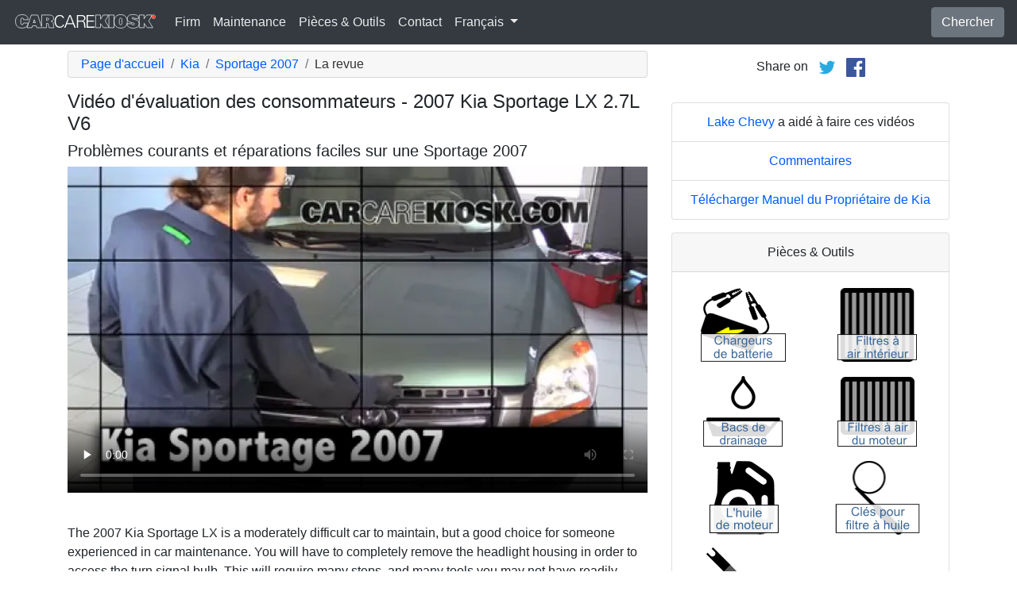

--- FILE ---
content_type: text/html; charset=utf-8
request_url: https://fr.carcarekiosk.com/review/2007_Kia_Sportage_LX_2.7L_V6
body_size: 5343
content:
<!doctype html>
<html lang="fr">
<head>
<meta charset="utf-8">
<meta name="viewport" content="width=device-width, initial-scale=1, shrink-to-fit=no">
<title>Vidéo d'examen des consommateurs pour le 2007 Kia Sportage LX 2.7L V6 couvrant la fiabilité et les problèmes</title>
<meta name="description" content="Cette vidéo explique les avantages et les inconvénients de posséder le 2007 Kia Sportage - ce qui est facile à entretenir et ce qui est difficile" />
<meta name="theme-color" content="#fff"/>
<link rel="shortcut icon" href="/favicon.ico">
<link rel="apple-touch-icon" href="/img/apple-touch-icon.png">
<link rel="stylesheet" href="/saux/cck.min.css?t=20240215" />
<style type="text/css">h1 {font-size:1.5rem} h2,h3{font-size:1.25rem} .carousel-control-next-icon,.carousel-control-prev-icon {filter:invert(1)}.top-ad{min-height:250px}@media (min-width:1200px) {.top-ad{min-height:90px}}</style>
<!-- Google Tag Manager -->
<script>(function(w,d,s,l,i){w[l]=w[l]||[];w[l].push({'gtm.start':
new Date().getTime(),event:'gtm.js'});var f=d.getElementsByTagName(s)[0],
j=d.createElement(s),dl=l!='dataLayer'?'&l='+l:'';j.async=true;j.src=
'https://www.googletagmanager.com/gtm.js?id='+i+dl;f.parentNode.insertBefore(j,f);
})(window,document,'script','dataLayer','GTM-5G6F9JV');</script>
<!-- End Google Tag Manager -->
<script async src="https://securepubads.g.doubleclick.net/tag/js/gpt.js"></script>
<script>
window.googletag = window.googletag || {cmd: []};
var gptAdSlots = [];
googletag.cmd.push(function() {
  var AdSizesA = googletag.sizeMapping().addSize([1200,0],[728,90]).addSize([0,0],[300,250]).build();
  var AdSizesB = googletag.sizeMapping().addSize([1200,0],[728,90]).addSize([0,0],[300,250]).build();
          googletag.defineSlot('/21349734/review//resp_A',[[728,90],[300,250]],'div-gpt-ad-1599787350907-0').defineSizeMapping(AdSizesA).addService(googletag.pubads());
  googletag.defineSlot('/21349734/videos//resp_B',[300,250],'div-gpt-ad-1599787350907-1').addService(googletag.pubads());
  googletag.defineSlot('/21349734/videos//resp_C',[300,250],'div-gpt-ad-1599787350907-2').addService(googletag.pubads());
          googletag.pubads().collapseEmptyDivs();
  googletag.enableServices();
});
</script>
</head>
<body data-spy="scroll" data-target="#navbar-video" tyle="position:relative">
<!-- Google Tag Manager (noscript) -->
<noscript><iframe src="https://www.googletagmanager.com/ns.html?id=GTM-5G6F9JV" height="0" width="0" style="display:none;visibility:hidden"></iframe></noscript>
<!-- End Google Tag Manager (noscript) -->
<nav class="navbar navbar-expand-lg sticky-top navbar-dark bg-dark">
    <a class="navbar-brand" href="/" style="padding-top:0"><img src="/img/logo.svg" alt="CarCareKiosk.com" style="width:180px" /></a>
          <button class="navbar-toggler" type="button" data-toggle="collapse" data-target="#navbarSupportedContent" aria-controls="navbarSupportedContent" aria-expanded="false" aria-label="Toggle navigation">
    <span class="navbar-toggler-icon"></span>
  </button>
  <div class="collapse navbar-collapse" id="navbarSupportedContent">
    <ul class="navbar-nav mr-auto">
      <li class="nav-item">
        <a class="nav-link" href="https://fr.carcarekiosk.com/qui-sommes-nous">Firm</a>
      </li>
      <li class="nav-item">
                <a class="nav-link" href="https://fr.carcarekiosk.com/entretien/remplacement-de-la-batterie">Maintenance</a>
              </li>
      <li class="nav-item">
        <a class="nav-link" href="https://fr.carcarekiosk.com/pieces-et-outils">Pièces & Outils</a>
      </li>
            <li class="nav-item">
        <a class="nav-link" href="https://fr.carcarekiosk.com/contacter">Contact</a>
      </li>
      <li class="nav-item dropdown">
        <a class="nav-link dropdown-toggle" href="#" id="navbarDropdown" role="button" data-toggle="dropdown" aria-haspopup="true" aria-expanded="false">
                    Français
                  </a>
        <div class="dropdown-menu" aria-labelledby="navbarDropdown">
                    <a class="dropdown-item" href="https://www.carcarekiosk.com">Anglais</a>
          <a class="dropdown-item" href="https://es.carcarekiosk.com">Espagnol</a>
                  </div>
      </li>
    </ul>
    <a href="/search" class="btn btn-secondary my-2 my-sm-0" type="submit">Chercher</a>
  </div>
  </nav>
<div class="container">
  <div class="row mt-2">
	<div class="col-lg-8 col-sm-12">
		<nav aria-label="breadcrumb">
			<ol class="breadcrumb" itemscope itemtype="https://schema.org/BreadcrumbList">
				<li class="breadcrumb-item" itemprop="itemListElement" itemscope itemtype="https://schema.org/ListItem">
					<a itemprop="item" href="https://fr.carcarekiosk.com/">
						<span itemprop="name">Page d'accueil</span>
					</a>
					<meta itemprop="position" content="1" />
				</li>
				<li class="breadcrumb-item" itemprop="itemListElement" itemscope itemtype="https://schema.org/ListItem">
					<a itemprop="item" href="https://fr.carcarekiosk.com/videos/Kia">
						<span itemprop="name">Kia</span>
					</a>
					<meta itemprop="position" content="2" />
				</li>
				<li class="breadcrumb-item" itemprop="itemListElement" itemscope itemtype="https://schema.org/ListItem">
					<a itemprop="item" href="https://fr.carcarekiosk.com/videos/Kia/Sportage/2007">
						<span itemprop="name">Sportage 2007</span>
					</a>
					<meta itemprop="position" content="3" />
				</li>
				<li class="breadcrumb-item active" itemprop="itemListElement" itemscope itemtype="https://schema.org/ListItem" aria-current="page">
					<span itemprop="name">La revue</span>
					<meta itemprop="position" content="4" />
				</li>
			</ol>
		</nav>
		<h1>Vidéo d'évaluation des consommateurs - 2007 Kia Sportage LX 2.7L V6</h1>
		<h2>Problèmes courants et réparations faciles sur une Sportage 2007</h1>
		<video id="player" class="video w-100 mb-3" controls controlsList="nodownload" playsinline preload="none" poster="https://d2n97g4vasjwsk.cloudfront.net/2007 Kia Sportage LX 2.7L V6/Vehicle - Review.webp">
			<source src="https://d2n97g4vasjwsk.cloudfront.net/2007 Kia Sportage LX 2.7L V6/Vehicle - Review - 480p.mp4" type="video/mp4">
		</video>
		<div class="text-center mb-3">
			<div id='div-gpt-ad-1599787350907-0'>
				<script>googletag.cmd.push(function() { googletag.display('div-gpt-ad-1599787350907-0'); });</script>
			</div>
		</div>
		<p><p>The 2007 Kia Sportage LX is a moderately difficult car to maintain, but a good choice for someone experienced in car maintenance. You will have to completely remove the headlight housing in order to access the turn signal bulb. This will require many steps, and many tools you may not have readily available for a repair. Removing the battery is more problematic on this model than on other vehicles. You will have to move the air filter intake out of the way for reliable access, requiring the use of tools to complete. In order to access the petcock, you will have to remove a panel from underneath the vehicle first. This will require you to remove a few bolts, which is a difficult process due to having to crawl under the vehicle to complete.</p>
<p>Some things are easier to repair on the 2007 Kia Sportage LX. The headlight is easy to access and replace on this vehicle, as you only have to reach behind the bulb housing for access to the cover and bulb. The oil drain plug is easily accessible beneath the vehicle. Other models will require you to remove a panel for access, so it’s a nice touch to be able to change your oil easier. Checking the engine coolant fluid level is easy to do, as the fluid reservoir is very visible in the engine bay.</p></p>
		<div class="card my-3 text-center">
			<div class="card-header">
				<a href="/about/hans-angermeier" itemprop="url"><img class="rounded-circle" src="/img/hans-angermeier.jpg" alt="Hans Angermeier" style="width:100px" /></a>
			</div>
			<div class="card-body">
				<h5 class="card-title">Auteur</h5>
								<p class="card-text"><span><a href="https://fr.carcarekiosk.com/qui-sommes-nous/hans-angermeier"><span>Hans Angermeier</span></a></span> ha producido más de 100,000 videos que muestran a los conductores cómo arreglar cosas en sus autos. Tiene una amplia experiencia en procedimientos básicos de reparación que cubren la mayoría de los automóviles en la carretera.</p>
							</div>
		</div>
		<div class="row my-3">
	        			<div class="col-md-6 mb-3">
				<div class="card border-dark">
					<a href="https://fr.carcarekiosk.com/video/2007_Kia_Sportage_LX_2.7L_V6/moteur-de-fusible/controle"><img src="https://d2n97g4vasjwsk.cloudfront.net/2007 Kia Sportage LX 2.7L V6/Fuse Engine - Part 1.webp" alt="2007 Kia Sportage LX 2.7L V6 Fusible (moteur) Contrôle" class="card-img-top" loading="lazy" /></a>
					<div class="card-header">
						<a href="https://fr.carcarekiosk.com/video/2007_Kia_Sportage_LX_2.7L_V6/moteur-de-fusible/controle">Localisez un fusible grillé</a>
					</div>
					<div class="card-body">
		                <p>Les anomalies électriques inattendues sont souvent  dues à un fusible grillé du moteur. Vérifiez et remplacez vos fusibles !</p>
		            </div>
		            <div class="card-footer bg-white">
		            	<small>2007 Kia Sportage LX 2.7L V6</small>
		            </div>
	            </div>
	        </div>
						<div class="col-md-6 mb-3">
				<div class="card border-dark">
					<a href="https://fr.carcarekiosk.com/video/2007_Kia_Sportage_LX_2.7L_V6/antigel/verifier-le-niveau-de-antigel"><img src="https://d2n97g4vasjwsk.cloudfront.net/2007 Kia Sportage LX 2.7L V6/Engine Coolant - Part 1.webp" alt="2007 Kia Sportage LX 2.7L V6 Antigel (Liquide de Refroidissement) Vérifiez le niveau d'antigel" class="card-img-top" loading="lazy" /></a>
					<div class="card-header">
						<a href="https://fr.carcarekiosk.com/video/2007_Kia_Sportage_LX_2.7L_V6/antigel/verifier-le-niveau-de-antigel">Maintenir la température sous pression</a>
					</div>
					<div class="card-body">
		                <p>Le liquide de refroidissement doit avoir une bonne performance en toute circonstance : tout comme Aaron Rodgers !</p>
		            </div>
		            <div class="card-footer bg-white">
		            	<small>2007 Kia Sportage LX 2.7L V6</small>
		            </div>
	            </div>
	        </div>
						<div class="col-md-6 mb-3">
				<div class="card border-dark">
					<a href="https://fr.carcarekiosk.com/video/2007_Kia_Sportage_LX_2.7L_V6/eclairage/feux-de-route"><img src="https://d2n97g4vasjwsk.cloudfront.net/2007 Kia Sportage LX 2.7L V6/Lights HL - Part 1.webp" alt="2007 Kia Sportage LX 2.7L V6 Éclairage Feux de route (remplacer l'ampoule)" class="card-img-top" loading="lazy" /></a>
					<div class="card-header">
						<a href="https://fr.carcarekiosk.com/video/2007_Kia_Sportage_LX_2.7L_V6/eclairage/feux-de-route">Remplacez les feux de route</a>
					</div>
					<div class="card-body">
		                <p>Dans plusieurs cas, les feux de route des voitures ont moins d'intensité pendant le jour : vérifiez-les et remplacez-les</p>
		            </div>
		            <div class="card-footer bg-white">
		            	<small>2007 Kia Sportage LX 2.7L V6</small>
		            </div>
	            </div>
	        </div>
						<div class="col-md-6 mb-3">
				<div class="card border-dark">
					<a href="https://fr.carcarekiosk.com/video/2007_Kia_Sportage_LX_2.7L_V6/lumiere-du-moteur/diagnostic"><img src="https://d2n97g4vasjwsk.cloudfront.net/2007 Kia Sportage LX 2.7L V6/OBD Plug.webp" alt="2007 Kia Sportage LX 2.7L V6 Lumière « Check engine » du moteur Diagnostic" class="card-img-top" loading="lazy" /></a>
					<div class="card-header">
						<a href="https://fr.carcarekiosk.com/video/2007_Kia_Sportage_LX_2.7L_V6/lumiere-du-moteur/diagnostic">N'ignorez pas ça !</a>
					</div>
					<div class="card-body">
		                <p>Le voyant d'alarme « check engine » peut être éliminé grâce à une réparation facile. Ou bien il peut indiquer un problème grave. Renseignez-vous dès maintenant !</p>
		            </div>
		            <div class="card-footer bg-white">
		            	<small>2007 Kia Sportage LX 2.7L V6</small>
		            </div>
	            </div>
	        </div>
					</div>
		<div class="row mb-3">
			<div class="col">
				<a href="https://fr.carcarekiosk.com/videos/Kia/Sportage/2007" class="btn btn-outline-primary btn-lg btn-block">Regarder toutes les vidéos de 2007 Kia Sportage</a>
			</div>
		</div>
	</div>
	<div class="col-lg-4 col-sm-12 text-center">
		<div class="mt-2">
			Share on &nbsp; 
			<a href="https://twitter.com/share?url=https://fr.carcarekiosk.com/review/2007_Kia_Sportage_LX_2.7L_V6/?via=CarCareKiosk&hashtags=fixeditmyself" target="_blank"><img src="/img/twitter.png" alt="Share on Twitter" width="24" /></a>
			 &nbsp; 
			<a href="https://www.facebook.com/sharer.php?u=https://fr.carcarekiosk.com/review/2007_Kia_Sportage_LX_2.7L_V6/?title=2007%20Kia%20Sportage%20LX%202.7L%20V6" target="_blank"><img src="/img/facebook.png" alt="Share on Facebook" width="24" /></a>
		</div>
		<div class="py-3">
			<div id='div-gpt-ad-1599787350907-1'>
				<script>googletag.cmd.push(function() { googletag.display('div-gpt-ad-1599787350907-1'); });</script>
			</div>
		</div>
		<ul class="list-group mb-3">
			<li class="list-group-item">
								<a href="https://www.lakechevymke.com/?utm_source=CarCareKiosk&utm_medium=Video&utm_campaign=CarCareKiosk" target="_blank">Lake Chevy</a> a aidé à faire ces vidéos
							</li>
			<li class="list-group-item"><a href="mailto:info@carcarekiosk.com?subject=Feedback&body=https://www.carcarekiosk.com/video/2007 Kia Sportage LX 2.7L V6/">Commentaires</a></li>
			<li class="list-group-item"><a href="https://www.kia.ca/pages/owner/ownersmanual.aspx" target="_blank">Télécharger Manuel du Propriétaire de Kia</a></li>
		</ul>
		<div class="card mb-3">
			<div class="card-header text-center">
				Pièces & Outils			</div>
			<div class="card-body">
				<div class="row">
										<div class="col-6 text-center mb-3">
			        	<a href="https://fr.carcarekiosk.com/pieces-et-outils#chargeurs-de-batterie"><img src="/img/parts-and-tools/chargeurs-de-batterie.png" alt="chargeurs de batterie" /></a>
			        </div>
			        					<div class="col-6 text-center mb-3">
			        	<a href="https://fr.carcarekiosk.com/pieces-et-outils#filtres-a-air-interieur"><img src="/img/parts-and-tools/filtres-a-air-interieur.png" alt="filtres à air intérieur" /></a>
			        </div>
			        					<div class="col-6 text-center mb-3">
			        	<a href="https://fr.carcarekiosk.com/pieces-et-outils#bacs-de-drainage"><img src="/img/parts-and-tools/bacs-de-drainage.png" alt="bacs de drainage" /></a>
			        </div>
			        					<div class="col-6 text-center mb-3">
			        	<a href="https://fr.carcarekiosk.com/pieces-et-outils#filtres-a-air-du-moteur"><img src="/img/parts-and-tools/filtres-a-air-du-moteur.png" alt="filtres à air du moteur" /></a>
			        </div>
			        					<div class="col-6 text-center mb-3">
			        	<a href="https://fr.carcarekiosk.com/pieces-et-outils#lhuile-de-moteur"><img src="/img/parts-and-tools/lhuile-de-moteur.png" alt="l'huile de moteur" /></a>
			        </div>
			        					<div class="col-6 text-center mb-3">
			        	<a href="https://fr.carcarekiosk.com/pieces-et-outils#cles-pour-filtre-a-huile"><img src="/img/parts-and-tools/cles-pour-filtre-a-huile.png" alt="clés pour filtre à huile" /></a>
			        </div>
			        					<div class="col-6 text-center mb-3">
			        	<a href="https://fr.carcarekiosk.com/pieces-et-outils#panneau-poppers"><img src="/img/parts-and-tools/panneau-poppers.png" alt="panneau poppers" /></a>
			        </div>
			        				</div>
				<div class="row">
					<div class="col-md-12 pt-3 small">
						Nous pouvons gagner une commission sur les achats éligibles en tant qu'associé Amazon					</div>
				</div>
			</div>
			<div class="card-footer text-center">
				<a href="https://fr.carcarekiosk.com/pieces-et-outils">Liste entière des pièces de rechange et d'outils</a>
			</div>
		</div>
		<div class="text-center mb-3">
			<div id='div-gpt-ad-1599787350907-2'>
				<script>googletag.cmd.push(function() { googletag.display('div-gpt-ad-1599787350907-2'); });</script>
			</div>
		</div>
			</div>
</div></div>
<footer style="color:white;background-color:#6c757d;border-top:.05rem solid #e5e5e5;margin-top:2rem">
  <div class="container">
    <div class="row">
      <div class="col-md-12 text-center m-3">
        <p>
          <a href="#" class="btn btn-outline-light">Retour au sommet</a>
        </p>
        <p><img src="/img/logo.svg" alt="CarCareKiosk.com" style="width:200px" /></p>
        <p>L'utilisation de ce site constitue l'acceptation de nos <a href="/terms" class="text-light"><u>Conditions du service</u></a> et de notre <a href="/privacy" class="text-light"><u>Politique de privacité</u></a>. Copyright © 2010 - 2026 Flatsix, LLC. Tous droits réservés. Les marques registrées appartiennent à leurs propriétaires respectifs. Ce service n'a aucune association avec les entreprises d'automobiles qui sont mentionnées sur ce site.</p>
      </div>
    </div>
  </div>
</footer>
<script src="https://code.jquery.com/jquery-3.5.1.slim.min.js"></script>
<script src="https://cdn.jsdelivr.net/npm/bootstrap@4.5.3/dist/js/bootstrap.bundle.min.js" integrity="sha384-ho+j7jyWK8fNQe+A12Hb8AhRq26LrZ/JpcUGGOn+Y7RsweNrtN/tE3MoK7ZeZDyx" crossorigin="anonymous" async></script>
<script>
var width = $(window).width();
$(window).on('resize', function() {
  if( $(this).width() !== width ) {
    googletag.cmd.push(googletag.pubads().refresh());
  }
});
</script>
<script src="/saux/lazysizes.min.js"></script>
<script src="/saux/ls.unveilhooks.min.js"></script>
</body>
</html>

--- FILE ---
content_type: text/html; charset=utf-8
request_url: https://www.google.com/recaptcha/api2/aframe
body_size: 267
content:
<!DOCTYPE HTML><html><head><meta http-equiv="content-type" content="text/html; charset=UTF-8"></head><body><script nonce="PKjpJi-CtBQOeklwHCJutA">/** Anti-fraud and anti-abuse applications only. See google.com/recaptcha */ try{var clients={'sodar':'https://pagead2.googlesyndication.com/pagead/sodar?'};window.addEventListener("message",function(a){try{if(a.source===window.parent){var b=JSON.parse(a.data);var c=clients[b['id']];if(c){var d=document.createElement('img');d.src=c+b['params']+'&rc='+(localStorage.getItem("rc::a")?sessionStorage.getItem("rc::b"):"");window.document.body.appendChild(d);sessionStorage.setItem("rc::e",parseInt(sessionStorage.getItem("rc::e")||0)+1);localStorage.setItem("rc::h",'1768819475818');}}}catch(b){}});window.parent.postMessage("_grecaptcha_ready", "*");}catch(b){}</script></body></html>

--- FILE ---
content_type: image/svg+xml
request_url: https://fr.carcarekiosk.com/img/logo.svg
body_size: 6061
content:
<?xml version="1.0" encoding="UTF-8" standalone="no"?><!DOCTYPE svg PUBLIC "-//W3C//DTD SVG 1.1//EN" "http://www.w3.org/Graphics/SVG/1.1/DTD/svg11.dtd"><svg width="100%" height="100%" viewBox="0 0 1292 173" version="1.1" xmlns="http://www.w3.org/2000/svg" xmlns:xlink="http://www.w3.org/1999/xlink" xml:space="preserve" xmlns:serif="http://www.serif.com/" style="fill-rule:evenodd;clip-rule:evenodd;stroke-miterlimit:10;"><g id="Layer-1" serif:id="Layer 1"><path d="M667.344,144.284l0,-116l68.924,0l0,9.64l-58.48,0l0,41.613l56.232,0l0,9.638l-56.232,0l0,45.468l60.891,0l0,9.641l-71.335,0Z" style="fill:#fff;fill-rule:nonzero;"/><path d="M96.856,101.633c0,5.172 -1.913,15.228 -11.385,15.366c-11.364,0 -13.31,-9.527 -13.31,-31.246c0,-19.675 1.747,-30.588 13.89,-30.588c10.157,0 11.011,9.426 10.913,15.86l41.861,0.133c0.466,-23.775 -13.557,-45.573 -51.412,-46.033c-41.101,0 -62.44,21.308 -62.287,60.321c0,36.887 19.244,61.825 59.913,61.825c28.993,0 52.623,-14.513 53.583,-45.638l-41.766,0Z" style="fill:none;stroke:#fff;stroke-width:5px;"/><path d="M305.562,77.229l0,-21.875c9.55,0 19.65,-0.315 19.65,10.591c0,10.059 -10.101,11.284 -19.65,11.284Zm-120.72,20.599l10.168,-26.403l9.977,26.403l-20.145,0Zm160.657,-11.903c12.566,-3.269 23.766,-8.825 23.766,-28.197c0,-24.202 -17.036,-29.369 -49.915,-29.369l-57.869,0l-0.6,104.257l-7.957,-21.389l-26.978,-82.569l-58.632,0l-38.474,115.626l44.862,0l5,-18.177l33.329,0l4.54,18.138l88.984,0l0,-40.593c6.26,-0.24 11.807,-0.782 15.584,3.439c1.989,2.224 2.944,11.421 3.506,17.001c0.6,5.975 2.118,17.627 3.44,20.162l44.925,0c-1.267,-3.273 -4.177,-12.829 -4.991,-28.037c-1.528,-28.569 -13.602,-28.76 -22.52,-30.292Z" style="fill:none;stroke:#fff;stroke-width:5px;"/><path id="A---new" serif:id="A - new" d="M542.307,103.314l-25.063,-65.39l-25.545,65.39l50.608,0Zm-76.957,40.97l45.951,-116l12.208,0l46.272,116l-11.406,0l-12.373,-31.33l-57.676,0l-12.21,31.33l-10.766,0Z" style="fill:#fff;fill-rule:nonzero;"/><path id="C---new" serif:id="C - new" d="M452.255,56.666c-1.85,-13.575 -13.575,-19.129 -26.224,-19.129c-28.537,0 -37.175,25.916 -37.175,48.747c0,22.828 8.638,48.744 37.175,48.744c12.341,0 24.681,-6.169 27.459,-20.053l10.797,0c-3.239,18.664 -20.361,29.309 -38.256,29.309c-33.782,0 -47.972,-27.15 -47.972,-58c0,-30.544 14.344,-58 47.972,-58c18.203,0 35.48,8.329 37.021,28.382l-10.797,0Z" style="fill:#fff;fill-rule:nonzero;"/><path id="R---new" serif:id="R - new" d="M612.776,79.376c14.781,0 33.097,-0.964 33.097,-20.725c0,-22.333 -20.887,-20.727 -31.972,-20.727l-23.456,0l0,41.452l22.331,0Zm-22.331,64.908l-10.444,0l0,-116l37.916,0c10.123,0 18.477,0.645 27.313,6.106c8.033,4.82 11.889,13.174 11.889,24.261c0,12.531 -8.837,21.529 -22.332,24.902l0,0.322c14.781,2.409 17.994,12.37 19.441,25.866c2.087,18.796 1.444,27.472 6.104,34.543l-12.05,0c-2.73,-7.712 -3.373,-15.905 -4.016,-24.101c-2.409,-26.507 -4.016,-31.169 -25.063,-31.169l-28.758,0l0,55.27Z" style="fill:#fff;fill-rule:nonzero;"/><path d="M869.312,139.918l-34.158,-57.514l30.753,-54.028l-48.484,0l-23.888,38.783l-0.137,-38.783l-44.378,0l0,115.644l44.378,0l0.019,-36.981l27.67,36.981l93.845,0l0,-115.644l-45.62,0l0,111.542Z" style="fill:none;stroke:#fff;stroke-width:5px;"/><path d="M987.346,98.828c0,6.802 -1.997,18.699 -12.144,18.699c-9.781,0 -11.992,-11.298 -11.992,-18.699l0,-24.63c0,-6.807 2.071,-18.279 11.76,-18.279c10.897,0 12.376,12.183 12.376,18.279l0,24.63Zm31.88,-57.377c-11.158,-11.169 -25.923,-16.594 -43.63,-16.594c-17.812,0 -32.771,5.466 -43.797,16.554c-11.131,11.197 -16.16,26.151 -16.16,44.705c0,18.663 4.991,33.869 15.963,45.01c10.974,11.144 25.971,16.412 43.994,16.412c17.812,0 32.825,-5.062 43.956,-16.259c11.026,-11.088 16.003,-26.5 16.003,-45.163c0,-18.554 -5.222,-33.548 -16.329,-44.665" style="fill:none;stroke:#fff;stroke-width:5px;stroke-linejoin:round;stroke-miterlimit:2;"/><path d="M1132.01,81.633c-6.982,-5.863 -17.581,-9.113 -32.38,-13.061c-9.976,-2.661 -21.965,-4.514 -22.194,-10.997c-0.181,-5.085 3.648,-7.24 10.413,-7.317c6.348,-0.072 10.765,3.57 10.816,9.786l40.068,0c-0.421,-27.928 -21.302,-35.666 -52.502,-35.666c-19.707,0 -33.447,4.149 -41.218,12.446c-6.645,7.082 -9.967,15.822 -9.967,26.223c0,11.044 4.381,18.114 11.624,23.521c6.107,4.556 15.576,7.276 25.268,9.926c4.387,1.201 9.143,2.622 13.09,3.785c3.571,1.05 8.941,2.147 11.641,4.438c1.669,1.414 2.764,3.456 2.764,6.621c0,4.653 -4.852,8.631 -10.866,8.631c-10.707,0 -11.987,-7.915 -11.97,-12.345l-43.326,0c-0.608,29.603 26.676,40.394 54.311,40.394c17.681,0 31.308,-3.762 40.88,-11.285c9.347,-7.524 14.021,-17.703 14.021,-30.538c0,-10.509 -3.492,-18.699 -10.473,-24.562" style="fill:none;stroke:#fff;stroke-width:5px;stroke-linejoin:round;stroke-miterlimit:2;"/><path d="M1229.33,82.405l30.754,-54.029l-48.484,0l-24.635,33.757l0.61,-33.757l-44.378,0l0,115.644l44.378,0l0,-39.661l27.69,39.661l50.66,0l-36.595,-61.615Z" style="fill:none;stroke:#fff;stroke-width:5px;"/><path d="M1272.36,61.039c9.018,0 16.373,-7.355 16.373,-16.373c0,-9.017 -7.355,-16.373 -16.373,-16.373c-9.018,0 -16.373,7.356 -16.373,16.373c0,9.018 7.355,16.373 16.373,16.373" style="fill:none;stroke:#fff;stroke-width:3px;stroke-linejoin:round;stroke-miterlimit:2;"/><path d="M1272.36,61.039c9.018,0 16.373,-7.355 16.373,-16.373c0,-9.017 -7.355,-16.373 -16.373,-16.373c-9.018,0 -16.373,7.356 -16.373,16.373c0,9.018 7.355,16.373 16.373,16.373" style="fill:#fc1400;stroke:#fff;stroke-width:3px;stroke-linejoin:round;stroke-miterlimit:2;"/><path d="M1268.64,43.517l4.074,0c0.868,0 1.542,-0.105 2.03,-0.318c0.488,-0.207 0.858,-0.544 1.108,-1.01c0.255,-0.463 0.381,-0.964 0.381,-1.509c0,-0.795 -0.244,-1.453 -0.735,-1.966c-0.491,-0.514 -1.264,-0.769 -2.323,-0.769l-4.535,0l0,5.572Zm-1.904,9.404l0,-16.833l6.358,0c1.279,0 2.251,0.152 2.915,0.454c0.665,0.302 1.195,0.835 1.593,1.599c0.397,0.764 0.594,1.61 0.594,2.536c0,1.195 -0.33,2.202 -0.987,3.021c-0.659,0.818 -1.674,1.336 -3.049,1.558c0.503,0.283 0.885,0.566 1.144,0.839c0.555,0.596 1.079,1.345 1.57,2.242l2.481,4.584l-2.37,0l-1.896,-3.503c-0.551,-1.014 -1.01,-1.787 -1.367,-2.322c-0.361,-0.538 -0.681,-0.91 -0.965,-1.127c-0.28,-0.21 -0.571,-0.359 -0.865,-0.446c-0.213,-0.051 -0.565,-0.078 -1.055,-0.078l-2.197,0l0,7.476l-1.904,0Z" style="fill:#fff;"/></g></svg>